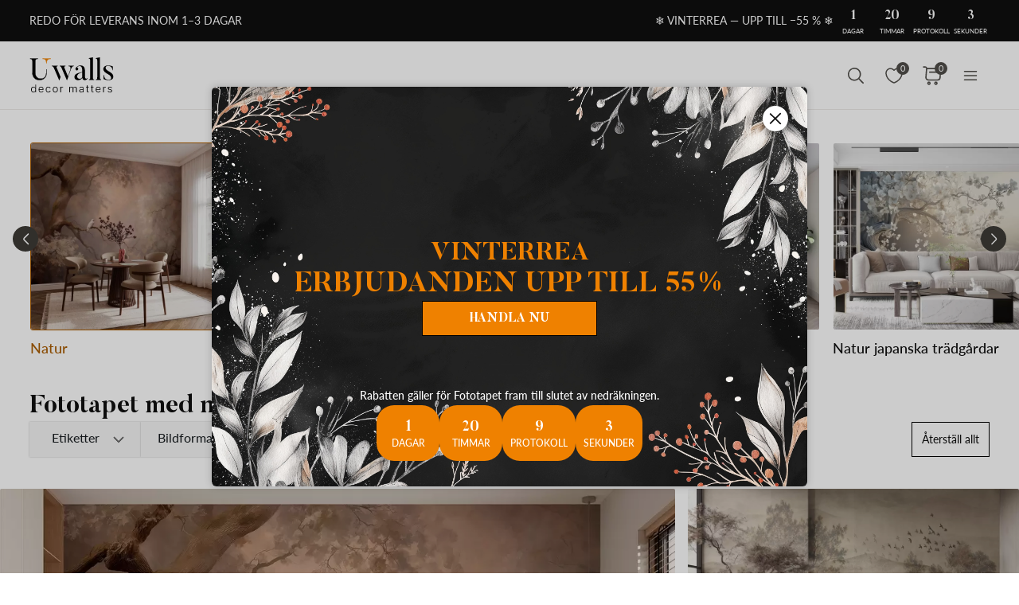

--- FILE ---
content_type: text/html; charset=UTF-8
request_url: https://uwalls.se/ajax/getcartitemscount
body_size: -313
content:
{"cart_items_count":0,"analytics_data":{"country":"US","state":"","state_code":"","device_type":"desktop","timestamp":1768960253}}